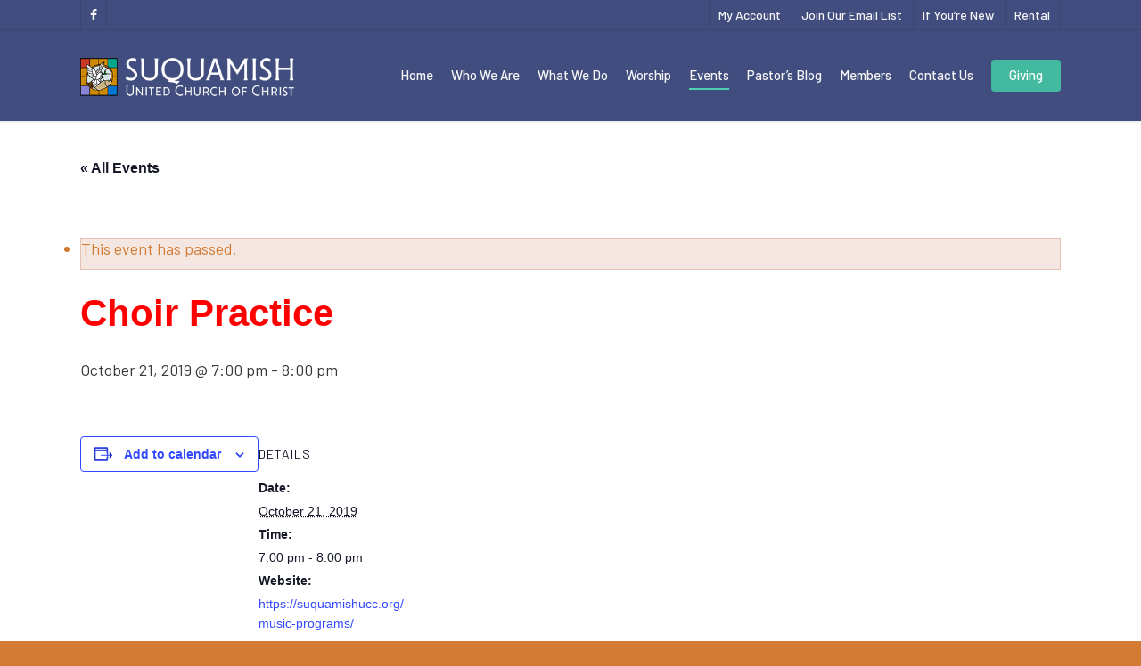

--- FILE ---
content_type: text/html; charset=utf-8
request_url: https://www.google.com/recaptcha/api2/anchor?ar=1&k=6LdSwa4UAAAAADLxdXoECsMXW5rry4Gj9E7-Gzdc&co=aHR0cHM6Ly9zdXF1YW1pc2h1Y2Mub3JnOjQ0Mw..&hl=en&v=N67nZn4AqZkNcbeMu4prBgzg&size=invisible&anchor-ms=20000&execute-ms=30000&cb=ttmzs6hiz64l
body_size: 48655
content:
<!DOCTYPE HTML><html dir="ltr" lang="en"><head><meta http-equiv="Content-Type" content="text/html; charset=UTF-8">
<meta http-equiv="X-UA-Compatible" content="IE=edge">
<title>reCAPTCHA</title>
<style type="text/css">
/* cyrillic-ext */
@font-face {
  font-family: 'Roboto';
  font-style: normal;
  font-weight: 400;
  font-stretch: 100%;
  src: url(//fonts.gstatic.com/s/roboto/v48/KFO7CnqEu92Fr1ME7kSn66aGLdTylUAMa3GUBHMdazTgWw.woff2) format('woff2');
  unicode-range: U+0460-052F, U+1C80-1C8A, U+20B4, U+2DE0-2DFF, U+A640-A69F, U+FE2E-FE2F;
}
/* cyrillic */
@font-face {
  font-family: 'Roboto';
  font-style: normal;
  font-weight: 400;
  font-stretch: 100%;
  src: url(//fonts.gstatic.com/s/roboto/v48/KFO7CnqEu92Fr1ME7kSn66aGLdTylUAMa3iUBHMdazTgWw.woff2) format('woff2');
  unicode-range: U+0301, U+0400-045F, U+0490-0491, U+04B0-04B1, U+2116;
}
/* greek-ext */
@font-face {
  font-family: 'Roboto';
  font-style: normal;
  font-weight: 400;
  font-stretch: 100%;
  src: url(//fonts.gstatic.com/s/roboto/v48/KFO7CnqEu92Fr1ME7kSn66aGLdTylUAMa3CUBHMdazTgWw.woff2) format('woff2');
  unicode-range: U+1F00-1FFF;
}
/* greek */
@font-face {
  font-family: 'Roboto';
  font-style: normal;
  font-weight: 400;
  font-stretch: 100%;
  src: url(//fonts.gstatic.com/s/roboto/v48/KFO7CnqEu92Fr1ME7kSn66aGLdTylUAMa3-UBHMdazTgWw.woff2) format('woff2');
  unicode-range: U+0370-0377, U+037A-037F, U+0384-038A, U+038C, U+038E-03A1, U+03A3-03FF;
}
/* math */
@font-face {
  font-family: 'Roboto';
  font-style: normal;
  font-weight: 400;
  font-stretch: 100%;
  src: url(//fonts.gstatic.com/s/roboto/v48/KFO7CnqEu92Fr1ME7kSn66aGLdTylUAMawCUBHMdazTgWw.woff2) format('woff2');
  unicode-range: U+0302-0303, U+0305, U+0307-0308, U+0310, U+0312, U+0315, U+031A, U+0326-0327, U+032C, U+032F-0330, U+0332-0333, U+0338, U+033A, U+0346, U+034D, U+0391-03A1, U+03A3-03A9, U+03B1-03C9, U+03D1, U+03D5-03D6, U+03F0-03F1, U+03F4-03F5, U+2016-2017, U+2034-2038, U+203C, U+2040, U+2043, U+2047, U+2050, U+2057, U+205F, U+2070-2071, U+2074-208E, U+2090-209C, U+20D0-20DC, U+20E1, U+20E5-20EF, U+2100-2112, U+2114-2115, U+2117-2121, U+2123-214F, U+2190, U+2192, U+2194-21AE, U+21B0-21E5, U+21F1-21F2, U+21F4-2211, U+2213-2214, U+2216-22FF, U+2308-230B, U+2310, U+2319, U+231C-2321, U+2336-237A, U+237C, U+2395, U+239B-23B7, U+23D0, U+23DC-23E1, U+2474-2475, U+25AF, U+25B3, U+25B7, U+25BD, U+25C1, U+25CA, U+25CC, U+25FB, U+266D-266F, U+27C0-27FF, U+2900-2AFF, U+2B0E-2B11, U+2B30-2B4C, U+2BFE, U+3030, U+FF5B, U+FF5D, U+1D400-1D7FF, U+1EE00-1EEFF;
}
/* symbols */
@font-face {
  font-family: 'Roboto';
  font-style: normal;
  font-weight: 400;
  font-stretch: 100%;
  src: url(//fonts.gstatic.com/s/roboto/v48/KFO7CnqEu92Fr1ME7kSn66aGLdTylUAMaxKUBHMdazTgWw.woff2) format('woff2');
  unicode-range: U+0001-000C, U+000E-001F, U+007F-009F, U+20DD-20E0, U+20E2-20E4, U+2150-218F, U+2190, U+2192, U+2194-2199, U+21AF, U+21E6-21F0, U+21F3, U+2218-2219, U+2299, U+22C4-22C6, U+2300-243F, U+2440-244A, U+2460-24FF, U+25A0-27BF, U+2800-28FF, U+2921-2922, U+2981, U+29BF, U+29EB, U+2B00-2BFF, U+4DC0-4DFF, U+FFF9-FFFB, U+10140-1018E, U+10190-1019C, U+101A0, U+101D0-101FD, U+102E0-102FB, U+10E60-10E7E, U+1D2C0-1D2D3, U+1D2E0-1D37F, U+1F000-1F0FF, U+1F100-1F1AD, U+1F1E6-1F1FF, U+1F30D-1F30F, U+1F315, U+1F31C, U+1F31E, U+1F320-1F32C, U+1F336, U+1F378, U+1F37D, U+1F382, U+1F393-1F39F, U+1F3A7-1F3A8, U+1F3AC-1F3AF, U+1F3C2, U+1F3C4-1F3C6, U+1F3CA-1F3CE, U+1F3D4-1F3E0, U+1F3ED, U+1F3F1-1F3F3, U+1F3F5-1F3F7, U+1F408, U+1F415, U+1F41F, U+1F426, U+1F43F, U+1F441-1F442, U+1F444, U+1F446-1F449, U+1F44C-1F44E, U+1F453, U+1F46A, U+1F47D, U+1F4A3, U+1F4B0, U+1F4B3, U+1F4B9, U+1F4BB, U+1F4BF, U+1F4C8-1F4CB, U+1F4D6, U+1F4DA, U+1F4DF, U+1F4E3-1F4E6, U+1F4EA-1F4ED, U+1F4F7, U+1F4F9-1F4FB, U+1F4FD-1F4FE, U+1F503, U+1F507-1F50B, U+1F50D, U+1F512-1F513, U+1F53E-1F54A, U+1F54F-1F5FA, U+1F610, U+1F650-1F67F, U+1F687, U+1F68D, U+1F691, U+1F694, U+1F698, U+1F6AD, U+1F6B2, U+1F6B9-1F6BA, U+1F6BC, U+1F6C6-1F6CF, U+1F6D3-1F6D7, U+1F6E0-1F6EA, U+1F6F0-1F6F3, U+1F6F7-1F6FC, U+1F700-1F7FF, U+1F800-1F80B, U+1F810-1F847, U+1F850-1F859, U+1F860-1F887, U+1F890-1F8AD, U+1F8B0-1F8BB, U+1F8C0-1F8C1, U+1F900-1F90B, U+1F93B, U+1F946, U+1F984, U+1F996, U+1F9E9, U+1FA00-1FA6F, U+1FA70-1FA7C, U+1FA80-1FA89, U+1FA8F-1FAC6, U+1FACE-1FADC, U+1FADF-1FAE9, U+1FAF0-1FAF8, U+1FB00-1FBFF;
}
/* vietnamese */
@font-face {
  font-family: 'Roboto';
  font-style: normal;
  font-weight: 400;
  font-stretch: 100%;
  src: url(//fonts.gstatic.com/s/roboto/v48/KFO7CnqEu92Fr1ME7kSn66aGLdTylUAMa3OUBHMdazTgWw.woff2) format('woff2');
  unicode-range: U+0102-0103, U+0110-0111, U+0128-0129, U+0168-0169, U+01A0-01A1, U+01AF-01B0, U+0300-0301, U+0303-0304, U+0308-0309, U+0323, U+0329, U+1EA0-1EF9, U+20AB;
}
/* latin-ext */
@font-face {
  font-family: 'Roboto';
  font-style: normal;
  font-weight: 400;
  font-stretch: 100%;
  src: url(//fonts.gstatic.com/s/roboto/v48/KFO7CnqEu92Fr1ME7kSn66aGLdTylUAMa3KUBHMdazTgWw.woff2) format('woff2');
  unicode-range: U+0100-02BA, U+02BD-02C5, U+02C7-02CC, U+02CE-02D7, U+02DD-02FF, U+0304, U+0308, U+0329, U+1D00-1DBF, U+1E00-1E9F, U+1EF2-1EFF, U+2020, U+20A0-20AB, U+20AD-20C0, U+2113, U+2C60-2C7F, U+A720-A7FF;
}
/* latin */
@font-face {
  font-family: 'Roboto';
  font-style: normal;
  font-weight: 400;
  font-stretch: 100%;
  src: url(//fonts.gstatic.com/s/roboto/v48/KFO7CnqEu92Fr1ME7kSn66aGLdTylUAMa3yUBHMdazQ.woff2) format('woff2');
  unicode-range: U+0000-00FF, U+0131, U+0152-0153, U+02BB-02BC, U+02C6, U+02DA, U+02DC, U+0304, U+0308, U+0329, U+2000-206F, U+20AC, U+2122, U+2191, U+2193, U+2212, U+2215, U+FEFF, U+FFFD;
}
/* cyrillic-ext */
@font-face {
  font-family: 'Roboto';
  font-style: normal;
  font-weight: 500;
  font-stretch: 100%;
  src: url(//fonts.gstatic.com/s/roboto/v48/KFO7CnqEu92Fr1ME7kSn66aGLdTylUAMa3GUBHMdazTgWw.woff2) format('woff2');
  unicode-range: U+0460-052F, U+1C80-1C8A, U+20B4, U+2DE0-2DFF, U+A640-A69F, U+FE2E-FE2F;
}
/* cyrillic */
@font-face {
  font-family: 'Roboto';
  font-style: normal;
  font-weight: 500;
  font-stretch: 100%;
  src: url(//fonts.gstatic.com/s/roboto/v48/KFO7CnqEu92Fr1ME7kSn66aGLdTylUAMa3iUBHMdazTgWw.woff2) format('woff2');
  unicode-range: U+0301, U+0400-045F, U+0490-0491, U+04B0-04B1, U+2116;
}
/* greek-ext */
@font-face {
  font-family: 'Roboto';
  font-style: normal;
  font-weight: 500;
  font-stretch: 100%;
  src: url(//fonts.gstatic.com/s/roboto/v48/KFO7CnqEu92Fr1ME7kSn66aGLdTylUAMa3CUBHMdazTgWw.woff2) format('woff2');
  unicode-range: U+1F00-1FFF;
}
/* greek */
@font-face {
  font-family: 'Roboto';
  font-style: normal;
  font-weight: 500;
  font-stretch: 100%;
  src: url(//fonts.gstatic.com/s/roboto/v48/KFO7CnqEu92Fr1ME7kSn66aGLdTylUAMa3-UBHMdazTgWw.woff2) format('woff2');
  unicode-range: U+0370-0377, U+037A-037F, U+0384-038A, U+038C, U+038E-03A1, U+03A3-03FF;
}
/* math */
@font-face {
  font-family: 'Roboto';
  font-style: normal;
  font-weight: 500;
  font-stretch: 100%;
  src: url(//fonts.gstatic.com/s/roboto/v48/KFO7CnqEu92Fr1ME7kSn66aGLdTylUAMawCUBHMdazTgWw.woff2) format('woff2');
  unicode-range: U+0302-0303, U+0305, U+0307-0308, U+0310, U+0312, U+0315, U+031A, U+0326-0327, U+032C, U+032F-0330, U+0332-0333, U+0338, U+033A, U+0346, U+034D, U+0391-03A1, U+03A3-03A9, U+03B1-03C9, U+03D1, U+03D5-03D6, U+03F0-03F1, U+03F4-03F5, U+2016-2017, U+2034-2038, U+203C, U+2040, U+2043, U+2047, U+2050, U+2057, U+205F, U+2070-2071, U+2074-208E, U+2090-209C, U+20D0-20DC, U+20E1, U+20E5-20EF, U+2100-2112, U+2114-2115, U+2117-2121, U+2123-214F, U+2190, U+2192, U+2194-21AE, U+21B0-21E5, U+21F1-21F2, U+21F4-2211, U+2213-2214, U+2216-22FF, U+2308-230B, U+2310, U+2319, U+231C-2321, U+2336-237A, U+237C, U+2395, U+239B-23B7, U+23D0, U+23DC-23E1, U+2474-2475, U+25AF, U+25B3, U+25B7, U+25BD, U+25C1, U+25CA, U+25CC, U+25FB, U+266D-266F, U+27C0-27FF, U+2900-2AFF, U+2B0E-2B11, U+2B30-2B4C, U+2BFE, U+3030, U+FF5B, U+FF5D, U+1D400-1D7FF, U+1EE00-1EEFF;
}
/* symbols */
@font-face {
  font-family: 'Roboto';
  font-style: normal;
  font-weight: 500;
  font-stretch: 100%;
  src: url(//fonts.gstatic.com/s/roboto/v48/KFO7CnqEu92Fr1ME7kSn66aGLdTylUAMaxKUBHMdazTgWw.woff2) format('woff2');
  unicode-range: U+0001-000C, U+000E-001F, U+007F-009F, U+20DD-20E0, U+20E2-20E4, U+2150-218F, U+2190, U+2192, U+2194-2199, U+21AF, U+21E6-21F0, U+21F3, U+2218-2219, U+2299, U+22C4-22C6, U+2300-243F, U+2440-244A, U+2460-24FF, U+25A0-27BF, U+2800-28FF, U+2921-2922, U+2981, U+29BF, U+29EB, U+2B00-2BFF, U+4DC0-4DFF, U+FFF9-FFFB, U+10140-1018E, U+10190-1019C, U+101A0, U+101D0-101FD, U+102E0-102FB, U+10E60-10E7E, U+1D2C0-1D2D3, U+1D2E0-1D37F, U+1F000-1F0FF, U+1F100-1F1AD, U+1F1E6-1F1FF, U+1F30D-1F30F, U+1F315, U+1F31C, U+1F31E, U+1F320-1F32C, U+1F336, U+1F378, U+1F37D, U+1F382, U+1F393-1F39F, U+1F3A7-1F3A8, U+1F3AC-1F3AF, U+1F3C2, U+1F3C4-1F3C6, U+1F3CA-1F3CE, U+1F3D4-1F3E0, U+1F3ED, U+1F3F1-1F3F3, U+1F3F5-1F3F7, U+1F408, U+1F415, U+1F41F, U+1F426, U+1F43F, U+1F441-1F442, U+1F444, U+1F446-1F449, U+1F44C-1F44E, U+1F453, U+1F46A, U+1F47D, U+1F4A3, U+1F4B0, U+1F4B3, U+1F4B9, U+1F4BB, U+1F4BF, U+1F4C8-1F4CB, U+1F4D6, U+1F4DA, U+1F4DF, U+1F4E3-1F4E6, U+1F4EA-1F4ED, U+1F4F7, U+1F4F9-1F4FB, U+1F4FD-1F4FE, U+1F503, U+1F507-1F50B, U+1F50D, U+1F512-1F513, U+1F53E-1F54A, U+1F54F-1F5FA, U+1F610, U+1F650-1F67F, U+1F687, U+1F68D, U+1F691, U+1F694, U+1F698, U+1F6AD, U+1F6B2, U+1F6B9-1F6BA, U+1F6BC, U+1F6C6-1F6CF, U+1F6D3-1F6D7, U+1F6E0-1F6EA, U+1F6F0-1F6F3, U+1F6F7-1F6FC, U+1F700-1F7FF, U+1F800-1F80B, U+1F810-1F847, U+1F850-1F859, U+1F860-1F887, U+1F890-1F8AD, U+1F8B0-1F8BB, U+1F8C0-1F8C1, U+1F900-1F90B, U+1F93B, U+1F946, U+1F984, U+1F996, U+1F9E9, U+1FA00-1FA6F, U+1FA70-1FA7C, U+1FA80-1FA89, U+1FA8F-1FAC6, U+1FACE-1FADC, U+1FADF-1FAE9, U+1FAF0-1FAF8, U+1FB00-1FBFF;
}
/* vietnamese */
@font-face {
  font-family: 'Roboto';
  font-style: normal;
  font-weight: 500;
  font-stretch: 100%;
  src: url(//fonts.gstatic.com/s/roboto/v48/KFO7CnqEu92Fr1ME7kSn66aGLdTylUAMa3OUBHMdazTgWw.woff2) format('woff2');
  unicode-range: U+0102-0103, U+0110-0111, U+0128-0129, U+0168-0169, U+01A0-01A1, U+01AF-01B0, U+0300-0301, U+0303-0304, U+0308-0309, U+0323, U+0329, U+1EA0-1EF9, U+20AB;
}
/* latin-ext */
@font-face {
  font-family: 'Roboto';
  font-style: normal;
  font-weight: 500;
  font-stretch: 100%;
  src: url(//fonts.gstatic.com/s/roboto/v48/KFO7CnqEu92Fr1ME7kSn66aGLdTylUAMa3KUBHMdazTgWw.woff2) format('woff2');
  unicode-range: U+0100-02BA, U+02BD-02C5, U+02C7-02CC, U+02CE-02D7, U+02DD-02FF, U+0304, U+0308, U+0329, U+1D00-1DBF, U+1E00-1E9F, U+1EF2-1EFF, U+2020, U+20A0-20AB, U+20AD-20C0, U+2113, U+2C60-2C7F, U+A720-A7FF;
}
/* latin */
@font-face {
  font-family: 'Roboto';
  font-style: normal;
  font-weight: 500;
  font-stretch: 100%;
  src: url(//fonts.gstatic.com/s/roboto/v48/KFO7CnqEu92Fr1ME7kSn66aGLdTylUAMa3yUBHMdazQ.woff2) format('woff2');
  unicode-range: U+0000-00FF, U+0131, U+0152-0153, U+02BB-02BC, U+02C6, U+02DA, U+02DC, U+0304, U+0308, U+0329, U+2000-206F, U+20AC, U+2122, U+2191, U+2193, U+2212, U+2215, U+FEFF, U+FFFD;
}
/* cyrillic-ext */
@font-face {
  font-family: 'Roboto';
  font-style: normal;
  font-weight: 900;
  font-stretch: 100%;
  src: url(//fonts.gstatic.com/s/roboto/v48/KFO7CnqEu92Fr1ME7kSn66aGLdTylUAMa3GUBHMdazTgWw.woff2) format('woff2');
  unicode-range: U+0460-052F, U+1C80-1C8A, U+20B4, U+2DE0-2DFF, U+A640-A69F, U+FE2E-FE2F;
}
/* cyrillic */
@font-face {
  font-family: 'Roboto';
  font-style: normal;
  font-weight: 900;
  font-stretch: 100%;
  src: url(//fonts.gstatic.com/s/roboto/v48/KFO7CnqEu92Fr1ME7kSn66aGLdTylUAMa3iUBHMdazTgWw.woff2) format('woff2');
  unicode-range: U+0301, U+0400-045F, U+0490-0491, U+04B0-04B1, U+2116;
}
/* greek-ext */
@font-face {
  font-family: 'Roboto';
  font-style: normal;
  font-weight: 900;
  font-stretch: 100%;
  src: url(//fonts.gstatic.com/s/roboto/v48/KFO7CnqEu92Fr1ME7kSn66aGLdTylUAMa3CUBHMdazTgWw.woff2) format('woff2');
  unicode-range: U+1F00-1FFF;
}
/* greek */
@font-face {
  font-family: 'Roboto';
  font-style: normal;
  font-weight: 900;
  font-stretch: 100%;
  src: url(//fonts.gstatic.com/s/roboto/v48/KFO7CnqEu92Fr1ME7kSn66aGLdTylUAMa3-UBHMdazTgWw.woff2) format('woff2');
  unicode-range: U+0370-0377, U+037A-037F, U+0384-038A, U+038C, U+038E-03A1, U+03A3-03FF;
}
/* math */
@font-face {
  font-family: 'Roboto';
  font-style: normal;
  font-weight: 900;
  font-stretch: 100%;
  src: url(//fonts.gstatic.com/s/roboto/v48/KFO7CnqEu92Fr1ME7kSn66aGLdTylUAMawCUBHMdazTgWw.woff2) format('woff2');
  unicode-range: U+0302-0303, U+0305, U+0307-0308, U+0310, U+0312, U+0315, U+031A, U+0326-0327, U+032C, U+032F-0330, U+0332-0333, U+0338, U+033A, U+0346, U+034D, U+0391-03A1, U+03A3-03A9, U+03B1-03C9, U+03D1, U+03D5-03D6, U+03F0-03F1, U+03F4-03F5, U+2016-2017, U+2034-2038, U+203C, U+2040, U+2043, U+2047, U+2050, U+2057, U+205F, U+2070-2071, U+2074-208E, U+2090-209C, U+20D0-20DC, U+20E1, U+20E5-20EF, U+2100-2112, U+2114-2115, U+2117-2121, U+2123-214F, U+2190, U+2192, U+2194-21AE, U+21B0-21E5, U+21F1-21F2, U+21F4-2211, U+2213-2214, U+2216-22FF, U+2308-230B, U+2310, U+2319, U+231C-2321, U+2336-237A, U+237C, U+2395, U+239B-23B7, U+23D0, U+23DC-23E1, U+2474-2475, U+25AF, U+25B3, U+25B7, U+25BD, U+25C1, U+25CA, U+25CC, U+25FB, U+266D-266F, U+27C0-27FF, U+2900-2AFF, U+2B0E-2B11, U+2B30-2B4C, U+2BFE, U+3030, U+FF5B, U+FF5D, U+1D400-1D7FF, U+1EE00-1EEFF;
}
/* symbols */
@font-face {
  font-family: 'Roboto';
  font-style: normal;
  font-weight: 900;
  font-stretch: 100%;
  src: url(//fonts.gstatic.com/s/roboto/v48/KFO7CnqEu92Fr1ME7kSn66aGLdTylUAMaxKUBHMdazTgWw.woff2) format('woff2');
  unicode-range: U+0001-000C, U+000E-001F, U+007F-009F, U+20DD-20E0, U+20E2-20E4, U+2150-218F, U+2190, U+2192, U+2194-2199, U+21AF, U+21E6-21F0, U+21F3, U+2218-2219, U+2299, U+22C4-22C6, U+2300-243F, U+2440-244A, U+2460-24FF, U+25A0-27BF, U+2800-28FF, U+2921-2922, U+2981, U+29BF, U+29EB, U+2B00-2BFF, U+4DC0-4DFF, U+FFF9-FFFB, U+10140-1018E, U+10190-1019C, U+101A0, U+101D0-101FD, U+102E0-102FB, U+10E60-10E7E, U+1D2C0-1D2D3, U+1D2E0-1D37F, U+1F000-1F0FF, U+1F100-1F1AD, U+1F1E6-1F1FF, U+1F30D-1F30F, U+1F315, U+1F31C, U+1F31E, U+1F320-1F32C, U+1F336, U+1F378, U+1F37D, U+1F382, U+1F393-1F39F, U+1F3A7-1F3A8, U+1F3AC-1F3AF, U+1F3C2, U+1F3C4-1F3C6, U+1F3CA-1F3CE, U+1F3D4-1F3E0, U+1F3ED, U+1F3F1-1F3F3, U+1F3F5-1F3F7, U+1F408, U+1F415, U+1F41F, U+1F426, U+1F43F, U+1F441-1F442, U+1F444, U+1F446-1F449, U+1F44C-1F44E, U+1F453, U+1F46A, U+1F47D, U+1F4A3, U+1F4B0, U+1F4B3, U+1F4B9, U+1F4BB, U+1F4BF, U+1F4C8-1F4CB, U+1F4D6, U+1F4DA, U+1F4DF, U+1F4E3-1F4E6, U+1F4EA-1F4ED, U+1F4F7, U+1F4F9-1F4FB, U+1F4FD-1F4FE, U+1F503, U+1F507-1F50B, U+1F50D, U+1F512-1F513, U+1F53E-1F54A, U+1F54F-1F5FA, U+1F610, U+1F650-1F67F, U+1F687, U+1F68D, U+1F691, U+1F694, U+1F698, U+1F6AD, U+1F6B2, U+1F6B9-1F6BA, U+1F6BC, U+1F6C6-1F6CF, U+1F6D3-1F6D7, U+1F6E0-1F6EA, U+1F6F0-1F6F3, U+1F6F7-1F6FC, U+1F700-1F7FF, U+1F800-1F80B, U+1F810-1F847, U+1F850-1F859, U+1F860-1F887, U+1F890-1F8AD, U+1F8B0-1F8BB, U+1F8C0-1F8C1, U+1F900-1F90B, U+1F93B, U+1F946, U+1F984, U+1F996, U+1F9E9, U+1FA00-1FA6F, U+1FA70-1FA7C, U+1FA80-1FA89, U+1FA8F-1FAC6, U+1FACE-1FADC, U+1FADF-1FAE9, U+1FAF0-1FAF8, U+1FB00-1FBFF;
}
/* vietnamese */
@font-face {
  font-family: 'Roboto';
  font-style: normal;
  font-weight: 900;
  font-stretch: 100%;
  src: url(//fonts.gstatic.com/s/roboto/v48/KFO7CnqEu92Fr1ME7kSn66aGLdTylUAMa3OUBHMdazTgWw.woff2) format('woff2');
  unicode-range: U+0102-0103, U+0110-0111, U+0128-0129, U+0168-0169, U+01A0-01A1, U+01AF-01B0, U+0300-0301, U+0303-0304, U+0308-0309, U+0323, U+0329, U+1EA0-1EF9, U+20AB;
}
/* latin-ext */
@font-face {
  font-family: 'Roboto';
  font-style: normal;
  font-weight: 900;
  font-stretch: 100%;
  src: url(//fonts.gstatic.com/s/roboto/v48/KFO7CnqEu92Fr1ME7kSn66aGLdTylUAMa3KUBHMdazTgWw.woff2) format('woff2');
  unicode-range: U+0100-02BA, U+02BD-02C5, U+02C7-02CC, U+02CE-02D7, U+02DD-02FF, U+0304, U+0308, U+0329, U+1D00-1DBF, U+1E00-1E9F, U+1EF2-1EFF, U+2020, U+20A0-20AB, U+20AD-20C0, U+2113, U+2C60-2C7F, U+A720-A7FF;
}
/* latin */
@font-face {
  font-family: 'Roboto';
  font-style: normal;
  font-weight: 900;
  font-stretch: 100%;
  src: url(//fonts.gstatic.com/s/roboto/v48/KFO7CnqEu92Fr1ME7kSn66aGLdTylUAMa3yUBHMdazQ.woff2) format('woff2');
  unicode-range: U+0000-00FF, U+0131, U+0152-0153, U+02BB-02BC, U+02C6, U+02DA, U+02DC, U+0304, U+0308, U+0329, U+2000-206F, U+20AC, U+2122, U+2191, U+2193, U+2212, U+2215, U+FEFF, U+FFFD;
}

</style>
<link rel="stylesheet" type="text/css" href="https://www.gstatic.com/recaptcha/releases/N67nZn4AqZkNcbeMu4prBgzg/styles__ltr.css">
<script nonce="raQqcTipI4hFyJuYzuunrA" type="text/javascript">window['__recaptcha_api'] = 'https://www.google.com/recaptcha/api2/';</script>
<script type="text/javascript" src="https://www.gstatic.com/recaptcha/releases/N67nZn4AqZkNcbeMu4prBgzg/recaptcha__en.js" nonce="raQqcTipI4hFyJuYzuunrA">
      
    </script></head>
<body><div id="rc-anchor-alert" class="rc-anchor-alert"></div>
<input type="hidden" id="recaptcha-token" value="[base64]">
<script type="text/javascript" nonce="raQqcTipI4hFyJuYzuunrA">
      recaptcha.anchor.Main.init("[\x22ainput\x22,[\x22bgdata\x22,\x22\x22,\[base64]/[base64]/MjU1Ong/[base64]/[base64]/[base64]/[base64]/[base64]/[base64]/[base64]/[base64]/[base64]/[base64]/[base64]/[base64]/[base64]/[base64]/[base64]\\u003d\x22,\[base64]\\u003d\\u003d\x22,\x22w7VaAsO/eWLCvFd6w4wiHGNiMUzChsKcwoYeUMO7w77Dq8OZw6BFVx5xKsOsw4tWw4FVAi4aT0rCicKYFHvDqsO6w5QNMijDgMKIwpfCvGPDoT3Dl8KIe3nDsg0vNFbDosOzwr3ClcKhaMObD09NwpE4w6/Cg8OSw7PDsSUPZXFfAQ1Fw7JjwpI/w7IgRMKEwrddwqYmwq/CosODEsKXOi9vZATDjsO9w6kFEMKDwpsuXsK6wp5NGcOVLcOPb8O5O8K8wrrDjx3DtMKNVG1gf8ODw458wr/Cv31eX8KFwrU+JxPCuB45MCQEWT7DsMKsw7zChkfCvMKFw408w68cwq4bLcOPwr8aw4MHw6nDs0RGK8KNw58Ew5kcwqbCskEMJ2bCu8OIfTMbw5/ChMOIwovCtEvDtcKQFkodMEcWwrgswq3DpA/Cn1VIwqxiW0jCmcKcZMO4Y8KqwoXDg8KJwo7CkynDhG4tw7nDmsKZwp9zecK7OljCt8O2a3TDpT9zw45KwrIKLRPCtVN8w7rCvsKQwqErw7Edwo/CsUtfR8KKwpAawpVAwqQ0djLChGDDnjlOw4rCrMKyw6rCqVUSwpFaNBvDhR3DocKUcsO/wqfDgjzCgMOqwo0jwocrwophLEDCvlsROMOLwpUJWFHDtsK1wptiw70eOMKzesKALRdBwpROw7lBw68zw4tSw6wFwrTDvsKzKcO2UMOkwpx9SsKDScKlwrpawp/Cg8Oew6LDv37DvMKdYxYRQ8Kkwo/[base64]/[base64]/V8KHZXgAwp8Fw4/DocO/I8OHwqQowoAgf8KXwoQsay9MZcKpLsKSw4HDhcOKEcOzXn/Dol9XIwlcdFNxwpjCgcOcScKJE8OMw7TDkTPCqCjCmCp0wqZ8w63DrlATCSpUZsOMYkpLw7zCtHHCicK3w49ewpvCr8KIw4/CkMKBw64nwqDCnE9kw7HCtcKSwr/ClcOcw5/DmQBUwp5uw4LDocOKwpLDsVLCtsOew5NvLA42NGHDjFBjcgnDhkLDkxIfdcKTwq7DilrCuWlyFsKkw7JmIsKmGiLCnMKKwpVDNcOlNx7DtMO1wpfDqcO6wrfCuhHCqF0oehcyw4XCqsOiGsK1RmZmAMOJw4BFw5rCnsO/wovDkMKXwonDrMKvJHHCuXQ5wq9Ew7bDkcKtYRjCsTMcwrYIw6/Dj8Oqw7/Cr3o7wqnCoRsfwpApTQXClcKlw4vCo8O/IgBhe0RWwrbCqcOGI17DlkRIw47CgDNbwo3Cq8KiOmLCsUDCnyLCuX3CtMO1esOTwpgcFcO4ScO1w4FLdMKcwp45P8O/[base64]/Dg13DkMKiQMKLPVEdwpHCosKDwrVzNmN9w63DrgzCq8KnU8KpwrwTYh7DumHCrEhSw51/Diw8wrlxw63CoMOHP2XDrlHCjcO/OR/Cnj3CvsORwqNyw5LDkcOqEHPDiUQ0MXjDh8OMwpHDmsO5wpN1V8OiSMKzwo9KER4KU8Oxwpoaw7xZO3oaLxAvUcOTw786USMiWlLCpsOOH8OOwqDDvHjDisK+bDvCtT3Crnx1YcOHw5khw4zCp8KGwqJ/w4hBw4obMV4TBkkqCnfCnsK2TMKRcBAUJMOSwpgVRMOYwqxkRMKuDw5ZwqNwJ8O/w5XCqsOJSjlpwrROw4nCuznCgsKCw6hiNxbCqMKdw4fCjxVGDsK/worDlnTDpcKOw7Mkw6ZuFn3CjsKAw7jDilXCmcKZeMO7HCVkwoDCkhMkQDUYwqB6w57CpcOFwq/[base64]/CgsOCPijCuMObwppewp7DssOlT8Ouw6bDjMOwwqLCpsKcwoPCvcOjasKPw6jCpUQ7JRTCq8Okw5HDvMONViMVOMO4cBkcwpcWw4jDrsOVwpXClV3CjnYtw7coD8K6IsOCZsKpwrU5w6bDoWkQw51iw6/[base64]/OEAvw4TCtcOPaMOzw4nDi8OlRsKqwrfCnCkwecOyw6Uqw7ZrcEzCik/DjcK2w5nCvcKWw63CoHZOwpnCoD17w4piWkM4M8KaKsKEZ8OZwq/CjMO2wozCl8KSKXgew4toCMOpwqLCnXYiTsOeCsOtecKiw4vCi8Okw6rDqUI1VMOsKsKKXXsiwrTCp8OkDcKBesKtTWkDwqrClg80DiQawprCsgzDrsKCw7TDu0nDpcO/Nx3DvcKpCsKTw7LCr3xeHMK7B8OYJcKkGMK7w5DCpn3CgMKJREMGwpxHJcKVSGojPcOuD8Ojw4/CusKzw6nCjsK6EcKnXRBHw5vCjMKLw69twr/DvUrCrsOFwoTCj33CjxTCrng6w7rDoW1WwoTCjSjChTVuwrHDhjTDmsOeVgLChcK9wpouRsOoGT0uMsKSwrM/w6nDmMOuw53CrSkpScOWw67DpMKswqR4wpove8K7bG7DvmLDisOWwqzChcKmwpF6wrvDumrCpSfCiMKTw6dmRU9/dVnCkX/[base64]/DpMOLAighwrcFwpEtwopAwqjCsVktw6LDrCfCrcOZI1vCligqwozCqmh8Il7DvGZzZsO1NQXCjiJ2w43DtMKZw4UubwbDjFsdEMO9JcOfwpfChRPCthrDi8K7bMKYw5LCl8OPw7hnFy/DsMK8SMKRwrVeNsOtw44gwqjCr8OdI8Kbw6VNwqwLfcO7KX3CocOow5JVw5LCmsOvwqnDlsO2HRPDisKiFy7CkVDCgmPCjMKpw5Utf8OsV1ZSDAgiG3AwwpnCnT4CwqjDmlvDq8Ogwq9Dw5XCqVJLO0PDiEY5G2/DijENw7gqKxHCg8O/[base64]/DvcOsw5J/XysKw7oaw7jCh8K8XMOPwoJtQcOtw75XDcKbw5xGFg3CmWLCqRrDhcKJWcOzw5bDqR5Aw5EJw6s4wqJCw5BAwod/w6Aaw6/[base64]/DhWjDvmPDnQTChQXCnMKKwosBBMKdcELCqz3ChcOBd8OrfkTDp3zCvnPDnBTCoMOEeihBw6cGw6rDgcKIwrLDiFXCqcO9w5vDlMOVURLCkz/Dj8OtDMK6UMKIdsKiecOdw4LDucOXw5lNXRrCgmHCjcOQRMKfwqXCv8OaQVojAsK4w6deLBAFwp9FBxPChMOuHsKfwp0fXcKKw4oQw7/CiMK6w6DDj8OTwpDCk8KsbljCqQ8qwqzCnQPCqibDn8K8CMKTw65KC8O1w6ptNMORw5JKfXkGw7dlwrTCkcKOw4DDmcO+Sj4BUcOTwqLCkSDCu8KHRMKlwp7DrcO3w5XCiwjDu8Kww4tePcKJBV4JOcOSLF3DtnMTe8OGHcO/wp5kNcO6wqjChjsCP1Uvw48ow5PDvcO7wp/CocKaQR5uYsKNw6c5wqfCr0V5UsOdwpnCq8ORNB13R8Oqw6dYwqPCnsKAH0/ChEfCjMKcwr5pw67Dp8KkXcKdYAbCrcOAPBHDisODwrHCpsOQwoQbw7DDhMK0UcKtU8KZNXnDh8KOKsKwwpE+KSlow4XDs8OyCUg9OMO7w64NwpvCusORHMOcw61xw7QiYFdlw5pTw7BOAh5kw5gAwr7CkcKcwoLCocOvLHvDvH/Dg8OGw5Fiwr9qwpkdw6wyw4hVwrfDu8OeScKsbcK3QGgDw5HDoMKjw6fDucK4wqJ8wp7ClcOxfmYbEsK9fMOlOEgGwpTDpcO3JMOhZwEVw7fCiz3Cu3R+fcKyERlFwpnCq8Kpw4vDrWhzwpcowozDkkDDmgPCv8KTw53CmCV+EcKnw73CiFPDgTouwrwnwrvDucK/Uh9rw6g/woDDisOVw6dUKUTDncOjIcK6MsOXJzk4Fn5NOsONw6kxMiHCs8KTQsKDX8KWwrbDnsOfwq83G8KQDcK8H0BNJcKFZsOHEMKmw4U/[base64]/[base64]/DiDt+wrDDnMKyfMOyw7fDv8OJw4vDp1AGw7vCuzHCugjCpwJgw4Yywq/DkcOBw6vCqMOOQMK+wqfDlcOFwpTCvEcnMUrChcKvdMObwopNe3lsw4JMFhfDq8OGw7bChMKMNkLCvQnDnHHCq8K4wo4HXSzDnMOJw6tXw4XCkBwcPcO+w7YqAEDDn2BQw6zCjsO/AsORUsKDwptEaMOtw7/DsMOiwqZmd8ONw7jDnh9tHMKHwrDDiXHCm8KAZHZAYMKBEcK+w45+JcKIwpsIWHo9wqsywoYlwp3CpgbDvMKpD3QlwpI8w7MBw5sYw4VGHMK2TsO9F8Oxwrd9w6QHw6/[base64]/w4ksayrCpHk+wpbDosO0VMK/w7HDhjXDm1cfw5JSwqhEUMK+wo/[base64]/wrXDoyIpDMKkR8K/asOxw6snZCfDk2Z4AmtzwoHCiMKWw5RgV8KNAjZdci4+PMOoWgpvZMOIeMKrSVsbacKNw7DCmsO4wr3Cn8OSSxXDi8KkwoDDhhEcw6tBwrDDhgHDrFjDhMOmw5fChHMZGU5UwpJJJBjCvUfCulU7emNrCcK8ccKlwofCtFo4MUzCosKqw5/Dpi/DusKdw7HChhtAw45Ee8OGDAJyacOaVsOAw7vCiyPCk34eK0fCt8KTFGV+S3U6w4vCgsOtFsOLw5Ikw5IOEk1WI8KjZMOywrHDpsKlH8OWwrkcwr3CoyPDusO0w47DuVUUw6Q+w5vDqsK2IH8MG8OZL8KhcsOEw4t5w6kfECbDmnwvXsK2w5w6wp7DsnTDuQ/DtgPCjcO2wpLCnsOSTD0Wd8OFw4DDvsOJw6LDuMOPDFPDjU/CgMO7JcKYw48gw6bCm8OCwoFBw45+dy5Uw7zCksOTBcOpw4lHwpDDtWHCkQvClMONw4PDmsKPV8KywrkywrbCi8OawrRsw4LDvjTDuk3DpzYWwrHCpU/[base64]/CmjXCqj0VwqEwwqjDuMOdwqHCvyUbX8Okd8KubSd7XAbDjgvCqsKMwpXDojV0w7LDlsKWPcKCasO7H8KEw6rCpD/[base64]/wpsjNMK3GXHClsK/woHDlRs2IHbDtsOqw7FUPFLDssOBwqcNwqvCucOcRCdLAcKLwo55wpzDpsOSHsKmw4PCucKvw6JOU39Lw43DjArDn8K6w7HCqcKlCcKNwqDCsAgpw7zCh2JDwqrCrU5ywqRHwoHCgSItwr8hw6DCr8OAeBrDtk/CgCPChjoUw6zDuUnDo0fCtUfCu8Kqw4TCokM3SMOEwozDpxpJwqzDnz7CpyHDs8K1ZcKEakDCj8OMwrfDj2PDsUImwp5CwovDgMK7FcOfT8OWdcOiwq1ew7NwwqY5wq1vw7/[base64]/DrsO3w6nCigRqeSgnUMKZw7DCjClQwpRUQwfCpwjDg8Otw7DCvTrCjgfChMKQw6bCgcKaw4nDtDV7YMOcSsKqMwnDkBnDgFjDjcOYah/CnyJPwol9w5DDu8KxIBdwwqE6w7HCkEHCmWbDqi/Cu8OjZy/[base64]/eANtworDgRjDhMOmFcKHwrPCj8OBwp1Ww6vCtU3CucOGw5bCukjDvMKkwocxw5vCjDIdw6RYIiHDosK+wo3CnDAOWcO6WMO4LCcnKWTDksOGw7nCicOuw69wwqXCn8KJayAZwrHCv1LCgsKCwr8hEMK4wo/DgcKFKyTDosKHSi7CoDAnwqvDiAQYwoVgwqkxw44Iw5bDhsKPN8KCw6t0REkgUsOSw6BKwpIMIWZmWjXDn2LCq25pwp3Dmj1zSkA8w5Fyw7fDuMO+J8K+w5bCvsKpK8OrL8OowrNTw6vCpW8Fw516wqRaTcOSw6zCjsK4ZXXCjsKXw5pmMsO/wovCi8KeDMKCw7BlcQHDkkcgworChDrDl8OnDsO6MAJbw5HCnmcfwqNnRcKMbxDDocK3w75+wq/CtcK7CcOYw49AacKUK8O7wqQIw7pAwrrCjcO9wrt6wrTCiMK6wrLDpMKmNsK0wrQsQVd/[base64]/Dm8ONHMOtwq3DiijDhcOOw43DiWoPwoLCn3nDocO4w7dpbcKdK8OIw7HCsGVxCsKFw6cwHcOaw5oTwohhKVF1woTCj8OWwptzSsKSw7rDjTYDZ8O/w64gDcKPwqZJLMKmwoHCqEXCo8OSUMO1IV3CsRwqw7bCvmPDgXsEw5NWZC0xWBRQw6BIQANYw4/DhCt0EcOdTMKTJlwMHDfCsMKEwqlNwoPDj1EdwqPDtQV1FsKeacKwdnLCh2PDpcKSQcKFwrXDusOXAMK5U8KRHjMZw4djwpDCsiJxV8O/wpMxwozDg8KdHzTDl8OVwrR/[base64]/[base64]/Clm7CvwjCtR/DrMOow6/DmMKVe8O2L8Oaw4xVwrkuP0NPQcOkH8OCwpQLJF9iL3MqaMKxEiglezTDtcK1wp0IwpIMJS3DgsO1J8OfFsKAwrnDo8OVT3dKw7LCkFROwrlxVsKjU8Kvwo/DuWLCscOrVcK3wqFeRinDlsOuw51Mw6Iyw5vCmsOobcK2TyVLZ8Ksw6fCosOmwqMcacOfw6LClMKvG1VGcMKpwr8QwqQbRcOOw7gmw40fccOEw50Dwqd9L8OCwrp1w7PDtC/[base64]/DsQPCrDFqEcOkw5QZL1QGD8OZL8K7PG3DnhHCiEUfw6jCsyN4w6XDrF1Sw7nDgkl5TTxtB2PCjcKBCjlcWMKxUzMqwrBQKQwnTVB+F2Q4w7bDq8O5worDrWrDtAVqwpsNw5jCvEbDocOLw71uAS8cL8KZw4vDm1xaw5zCtsOYflDDgsOJPsKnwrQuwqXDqGNEYy4zDW/[base64]/CkcKZw4DDnMOpASFGchrCpcOoMmnCtARMwol7w64CH0nCvMKdw6JuODB+QsK/[base64]/DoF5QCcO8wqnCvcK8wpLDisOjw6fCs8Kdw57CgsK4w5tLw4gzBcOPc8Kfw4FHw7vDrTJWJ0QIIcO7EmcoPsKod3nCtmRFfggcwp/CvMK9w43CisK0NcOxbMK/[base64]/CpcK+O8Kxw7fDv8KhSMKDLQxnw6BqwpJbwqfCiDrCrMKiEDMWw7DDosKkUwVMw6XCosOew7N+wrXDuMOew7PDvXZVdVDCsQ4PwqzDpsOFES/DqsOpSMKyP8OnwrfDhk9EwrfCnBIeEEXDmsOsXEhoRk9wwrJZw6ZUBMK+dcK2UBQHGDrDh8KIYCQqwo8Jw4lLEcOLDkcZwr/Dlg8fw4jCgHp+wpHCpMKWVwN4QU1BIyFfw5/Ct8OewoVuworDu3DDt8KaY8KRE0PDssKvasOPwp/ChwbCjcOtQ8KtSkTClyLCrsOYezDDngfDtcKVEcKRMFV/P0EUBGvClcOQw7c2w7AhJy1UwqTCmMKqw7HCsMKpw7PCs3ITCcKVYhzDvAwaw5nCtcOAEcOmwpPCvVPDicK1wqclL8KnwoPCssOFTSZPScKsw4rDoSUsPx9aw7TCncONw70OQxvCicKdw5/[base64]/wqg2B2fClycrw5/Dk0vCkMKwZnjCiMOhw4dnLcOABsO9eUHCjjs+wpfDowLChcKdw5zDj8OiFF58wpJ1w5cpN8KyKMO/[base64]/DjcKEw5Etw59LX3xHw509CkZsG8Onw6gTw6s3w6xdwo7DgsKUw43DqRzCozDDvMKRcU5yRV7CqcOSwqTDq03DsytheSjDjMKqTMOzw6tBdsKAw6nDjcKlJcKvRsO1wpsEw6JAw5NswqzCsUvCp0kQQcOSw79Swq1KGVgbw585wqfDs8O9w6vChkA5P8Kew4fDqjNnwq/[base64]/CiwE4HmPCmTcVX8KnAMKrSTrDh8OjaMKcwqQbwpjDsTDDhRcHLQVNIH7Dq8OvGxHDpMK8McOLBnljG8Kww7QrYsK3w69gw5PCvBvCi8K9UGDCgj7DrF7Cu8KGw7dpR8KrwoLDs8O8F8O9w5nDicOgwpdYwqnDm8OhPWcOw4DCj3U1Zw7DmcOGO8OmGjYLW8K6CMK/[base64]/DosKyasKMwr/DgGAewrbDnwgMw6nDvg3DrFY4X8Oyw5EZwq5vwoDCocOLw6TDpnY4RX3DicK7PxpUJcKPwrQiETDDicOJwqLCgENNw5ozek8Wwp0Hw5/[base64]/[base64]/Cp2RFDHV9w4NlcBzCrAMfbgbCsRTCokhQBwETKVDCvsOzH8OBdcOuw4TCsyTDnMODEMOCw7tAd8OgZn/CvcKiJ087MMOJIlrDpMOyfxHCocKDw53Ds8OkOcKBOsKnan9/R2rDi8KvZUDDm8OAwrzCpsO2A33DvA8qVsKUH2/DpMOVw4IscsKhwrU8V8KHG8Kyw7DDscK9woHCrsK7w6gMdcKgwoR4M3oawrrDt8KFAAJQVBNCwqM6wpBqV8KJfMK2w7F8fcKawrQQw791wpLCt08Gw6Y5w4gWPSsWwq3CqWl6S8O4w7plw4oNw71MacOEw4/Du8Kuw4I0csOrLX7DoALDhcOkwqzDsHnCp0/DtMKtw6vCnirDvSrDtwXDrcKlwqPClsOGPMKGw5YmMcOOTsK8PMOGe8KKw446w48zw67DlMKWwrBhKcKuw4bCuhUqYcKtw5d+wo9tw7diw7VkUsOdVcO+KcO7chR/aUZkQhPCrR3DkcKFVcOhwqVuMC47D8KEwpbDgDHChHpXIcKOw4vCscOlw4LDm8KDIsOOw6nDjR7Dp8ODwqzDqzVTAsOCw5dOwpgMw75UwrsYw6lXwoMqLWdPIsKUScK8w6dhXsKHwoLCq8KDw4nDqsOkLsKSC0fDl8KUeXECE8OTVAHDh8K0SsOUGDVeCcO5BHg4wp/DpCF7acKtw7gkw4HCncKIw7vCjMK+w5jChRjCh1XDicOtKzcBTwUKwqrCvRfDv0DCr33CjsKyw4cUwpwGw4FQWmptfBjDq3sowq1Tw4FTw5/[base64]/wrnDkichw5HCqcOtRcOSw4Nbw78+wrzChCQsPE/Cv2fCscK2w4TCtmPDr1IQWB45PMK/wqlgwq3Cv8Kswp3Dk3zCiSwIwrs3d8OhwrvDrMKNw5DDtEYEwpRhasK1wqnCk8K/K2Ebwp0EBsOHVMKewqsMSz3DsEA2w6nCucObeGkpU2/[base64]/[base64]/wp1ywrzCnsKGw7New4pfw4Aaw4nCqAwbw6I+wr8vw7UBS8Ora8OLSsOhw4x5N8Kpwqd3f8Obw6c8wqFiwrY+w7TCtsOsO8K7w6zCpDIwwr5pw4MzQRN0w4jDt8KswqLDlAjCmcOfFcKzw6saL8OxwpR8R2LCtsOLwqjChgXCvMKyPsKEwpTDj1/[base64]/asOpw5/CocKeOnXChBPCiRnCs8K0wqRswr09IMOHw7TDn8O5w4kJwrh6K8OrIB1owoUtLFjDosOvVMOCwobCjj0OWDXClzvDrMKcwoXCtcOwwq7DrxkWw57Dj1zCmsOkw68UwovCrxp5X8KAF8KSw5HCocOhczLCnjRcw4rCs8KXwosEw4/CkX/DscKEAi8HHVIYTDVhe8KCw5LDqH9fZsOlwpcdAcKHXVfCrsOew5/[base64]/acOGW8KQQ8KTwrYkwofCgCrCg8KaC1o4SDLDqkTCpQVbwqR4bMOUFH99M8OxwrbCnVFQwro0woDCngBVw6nDuHIZVh/CmsOxwqxrWcO+w67CvsOcwrx3bw7DjWITH2sMOsOhI0NdU0bCisO/ThtcPVxFw7HCo8O2wr/CisOOVlo2CsKgwpx9wpgxwoPDv8O7JlLDlRN0UMOlc2PDkMKoPzDDmMO/GMOqw71UwpTDuBPDvF/DhC/CgEbDgGXDrMKybQcEw5Apw54CNsOFWMKufX4JMi3DmCTDqTHCk2/DplnDmcKvwqJfwqHCu8K4HErDoC7CvsK2GAfCqWnDt8K1w449GMOFIkgfw7/CpWnCkzTDgsKqf8OVwrHDu24ITlHCoAHDvSDCgAwGWRrCu8Oow5w0w7DDssOoZk7CsWZGPDTCk8Kiw4LDqVHDnMKFERHDi8OTAX18w65Mw5bCocKdb1jDsMOYDxUMdcK/J0nDtAXDtcOCPUjCmhQ+IcK/[base64]/[base64]/[base64]/w7I/wpjDlwAuQMOVwr7DgMOxJsO2fVRValo1WgLCt8OnasOZGMKlw70CZsOMGsOzQ8KgTsOUwpHCpA3DgTt5RhnCscKwehjDv8OGw4HCqcOaWirDoMO3XwhaVH/DnnNhworCqcKrT8O8ZMKBwr/Dkx/[base64]/DoA9+w69zbcOqwpDCnT0CAMOHwqo1D8OawrQFw5nClMKASiHDi8KfHknDkS8ZwrEKT8KcEMOWFsKhwqwqw7nCmx14w5UZw4YGw4kJwoJ2VMKhCFRWwqU+wpdaCQrCusOqw7PDnTsNw74VU8O5w5bDhMKyXSppw63CqlvClg/[base64]/CtsK5wqPCk8OKKlE9DTvDhmzDsgsQAcKoIRDDt8KrwqFMLQMEwrHCnsKCQ2TCkkxVw4TChDJ5KcKCKsKWwpN5wowJFAA5wofCuy3CocK6GUwgJBgMCj7CtsOADinDswvCq31sSsO2w53CpcK4Jhs5wrsrwpvDtgV7IB3CgDkDw5wmw6w/K1QnHMKtwrHCmcKRwoxlw7nDqsKLCCzChcOhwohowoTCk2XCvcOGRQHDmcKpw5Vow5Qkw5DCmsK2wok4w6zCkEHCu8Oywq9JawHClsKqPE7DrGJsYl/CmsKpLcK0FcK+w51rB8OAw79xa3NfBwzCtyYOLxd9w5tQD1kBUWcaDG8Tw6Mew4lLwroAwrzCkDU4w7h+w51ZGcKSw4cbUcKJKsO/w5FrwrBCXVoJwohiDsKGw6pBw7XDhFtww6I6fMK8VA9rwqbDtMOuY8OTwo0iDj5YEcKPHQzDoEBew6nDscK4aivDgyDCvsKIIsOvasO6HMO0wpvCq2gVwp0QwpXDqnjCsMObMcORw4/[base64]/Ci2VrJjgmwpfDtsOtw4g2b3IDWiXDoiI7A8K/[base64]/DkAbCrUTDosOxw7HDkcKyH2EQR1sTHg/CvMOMwqbCnsOOwpDCqMOMesKMPw9AO3Ycw4MvXsOvDA3CsMKswocpwpzCgnQew5XDtsKywpTChDzDjsObw6vCq8OVwpBKw41AKsKAwrbDuMKCIsKlHMKwwqzDuMOYF0nDohDDhVjCmMOpw4liQGZrGsOzwpxsc8KFwrbCicKfPx/[base64]/Dm8OOVxE3VgfDjMOLw47DgBHCiMKjfhJrORfDlcOROALCs8OUwpTDiSDDgQk3csKKw7Vuw4TDiycowrDDqQhsa8OKw41xw79pw7NkMcKzYcKEGMONX8K7wr5Awp8+wpEvXsO/[base64]/CtMKiwoMhEQrDtxrCrwjDrMKuM8O2w7E9w4F0AcK1WUdKw6lBektSwqvCpMO6DMKMF1LDqmvCrsOowpPCkCtLwoLDs2/[base64]/DnRHDmsKZGMK2IMO6Iztlw7ACw4rDogYMw6XDnFxJbMOZRTXCh8O+B8KNR3pxB8Ojw68Rw6Idw77DmB/DvTpsw4NzTHvCmMOuw7zCt8KtwpoXRjtEw4lYwpLDu8OZw7ANwpURwrbCmW4cw6ZGw5N+w7ctw75Pw6HChsOvH2jComRxwptZTCgnwq/Ck8OJN8KWLGzDuMKVYMKDwrPDg8OEGcKMw4jCnsOIwp5+w4EzCsKjw4QPw6IaOmlFbWxWJcKWWm/DkcKTVcK7UMKww68pw6lRbSB2PcOzwrLChXw1fcKrwqbCq8OKwpPCmSc2wojDgE5Nw7Enw7xLw7XDvcO9wq8ibMKWE3UVciPCknxyw4FqDmdGw7rCicKDw5rCtGAAw77DmcOQJQbCm8OlwqbDksOmwq7Dq0XDvcKTTcOIIMK+wpnCuMKTwrvCssOyw7/[base64]/ChRFMeWrDjcOpw7/[base64]/[base64]/DhiDCpMKKKkPCkBoEMcKbJ2nDjcOtO23Dp8O1ZcOYNiQaw6vDrMOeXi3CtsOSUF7Dm28mwp1XwopzwpkIwqYBwo05Ry3DoW/[base64]/ChCTDg2nCsgFKwrMCDSUzAVl5w4w/XcKTwpzDiGTCuMOoKFjDnWzChR3Cn3Z4bUAcbws3w7JSF8K6a8OPw5FBXF3ChsO7w57DjTbCmMOTFgVhTRnDl8KWwoYyw4A+wobDhmJSU8KGA8KaT1XCim88wqrDkcOtwrkNwp5YZsOrw6pcw5cGwrUHUcKdw5rDisKCGMOOJWbDmTZFwr/[base64]/G0DDncOfw6DCs8O9w4FlwptpB0/DpVTDtB7CpcOHwozCsVQlK8KiwpDDr1BeAQ/Cjg4PwqtICMKkbAJ0bFHCsltpw6EewrTDrAPChkYEwpEBNWHCkCHChsOCwrMFcFXDtsOBwo7CmsKjw7gDdcOEby/DssOYNSpHw5tJDS9tXcOgMcKKB37DsTUja3bCt3Jpw5V9E1/DtcOeAsOpwrfDtUjCicK0w57CucOvKBg3wp7DhsKuwr94wop4GcOTCcOoc8Oiw6t5wrfCoTfDr8OqEzrDrGnDoMKLPR7DusOHVMO1w57ChcK2wqoIwoNBfVbDl8OSJwUywprCkxbCkl/DnxETOSpNwpfDgFMgA3nDjwzDrMOudC9ew4x6NDQ7WsK9ccOaLnHCs3fDo8Omw4wOw5t4d2Utw4YYw4nCkDjCnlo2DMOMG18+wrpOYMKfI8Onw6jCsD5NwrFvw7rChUbCoWPDqMO/aUbDlyfCtk9mw4wSdhPDocKAwpUTNsOKw4TDlXXClU/CjARTeMOWfMODeMOJHig2DWNowp8Bwo7DoBwuM8Oqwp3DlsO2wpRBXMOhJ8Kpw5FPw5o4C8OawrrDrVXCujHCq8OjNznDs8KlMcKhwoLCq2peMz/DrH/CoMOyw6dEFMOtaMKcwpVnw4BfR1TCqsOgHsKxMCd6w7TDvFxqw4ZjTkzChwhiw4ZPwqw/w7sBTTbCoAbCrsOTw5LCo8OAwqTCjEDCgMOywrhzwoxFw40jJsOhI8OGc8K3RyLCicO/w4PDjwPClsKUwoctw4XCs3DDhMONwqXDs8Oawo/CicOlVsKwJcORZnc5wp8Pw5FvClPCkF3Chm/ChMO4w5sdasOJVmIxwoQiBMOFODIdw4rCqcKjw6DDmsKww6INT8OFwoXDikLDoMOIXsO2FxLCpsKSUxfCtsKOw4lcwo7CiMO3wrkJKBTDgcKIRCdvw43CsylCw5/Dig1YclQnw4tdwrlNZMOmA0bChlDCnMKnwpbCtgpqw7vDgcOSw7/CkMOANMOZam3Cs8K2wpXCncOKw7oUwqDDhw9de0Ffw7fDj8KbOCYUF8Kpw7pqam3CqMOuHGbCiUVVwp0+wolqw75RDS4Ww4PCtcK4ci7DrzIjwqHCoDMqe8K4w4PCq8Kiw6hww4N/csOAL07Cv37DrmwkNsKjwpIAwoLDsSZ4wqxHEsK3w5rChsKuDSjDhFJeworCpHYzwoNxc3HDmArCpcOWw6HCl2jCsSDDqAAnbMKwwrXDicK/wrPCn3w9wrvDpMKPaT/[base64]/DhsKJacKVw7zCm8KewqjCicOYwpNDVFk3bTEDfVQPScOLwonCoS/DjUY/wrlGw4PDmsKxw5wLw7zCv8KHLQAHw6QzRMKnZQ/[base64]/CjRnCjE5ETmQ6w6LCuAIKw59pUMK1woReEcO0MzoHYHB3D8KOwoLDm3w7JsKpw5FlbsKIXMKHwo7Djmgnw5rCsMKYwottw5MHUMOWwpPCnlTCtcKWwo/DtMOmXcKBczrDhhDCoybDisKLwpTCkMO/w5wWwpMxw7fDrn/CusOrwovCil7Du8O8e0M9wroKw4V2C8KkwrgKIcKfw6TDkQjDs0DDjxAJw7Zwwo3DoxfCiMK8ccOYw7TCsMKIw41Ia0HDqlNswoVSwoJ9wqlrw7gvBsKqHwPCgsOSw57CqsKdRnpPwo9SRWhhw4jDpU3CsXgoYsOeClrCuivDg8KMw4/DlggPw5fCvsKHw653esK/wrrCnQnDgVHDoQE9wqTDu1vDnGsRLsOrC8OqwqTDuiTDhj/DjcKcwoMUwoZQAsOnw50WwqswaMKOw7ceKsKlX2RpQMOzJ8OGDF1ww5sKwpjChsOswr45wpHCpS7Djg9maSrCpxTDssKew6lRwqvDkzLCqBwwwr/CkcKfwqrCkTEdwqrDjibCicKbYMKiw7TCh8K1wo/DhGoawqRawo/ChsOaG8KIwpzChBIUCTddSsKXwqN0ZG0Nw5t+LcKxwrLCm8O5RVbDoMO/B8OJbcK8JRYMwrDCo8OtVnfDmsOQcGjCvsOhZ8K2wrR/YCvCm8K5w5fDqsOeQMKSwrsYw5QkDwkSHF1Iw6bChsOrZlxlP8Ocw4vClMOGwqF6w4PDllB1NcKqw7w8cgLDtsKiwqfDuHbDtifDv8Ktw5FqcgVaw5oew5XDs8K2wolawpfDrSs7wojDnMOhClhRwr1Ww6sfw5RxwqEHBsOEw79CQUsXGmzCsWQWPQk/w5TColx8BGLCnRfDqcKPW8OtC3jCumZrKMKWwpvClx0owqvCvAvCuMOTecKeCCMBe8Ksw6k3wqNFN8O9e8K0YC7Dj8OCF0o5wrjClH54acOCw5DCq8Ozw5HDssKIw5RRwpo4wqJJw7tMw6/CrkZEwrBwKB7CucKDKcOIwp8Yw5PCqTshwqVww6bDq3nDvDDCi8KlwrtwO8ODGsK7HwTCiMOKUMO0w5Fuw53CuT99wrBDDk/DjTRQwpgEGDoHXUnCncOuwqXCo8OzQilFwrLCl0kHZsOYMjVEw6BewovDiEDCmQbDhVLCo8ORwrs2w69Nwp3Cq8OhYcO4XD7Ct8O9wqdcw4piw4QIw75hw4F3wocAw6J+DVhgwrp7AVpJVTHCtjkGw5/CicOkw5LClMODEsOCC8Ozw6gSwr5IXVHCpCQ/[base64]/[base64]/f1AUQybDiRzCvi/CigbDj2ZZXcKGPcOCwo/DmgbCvmXDjcKhGTvDiMKufsOewrrDoMOjdsO/OMOwwp8+PEcOw7/DlXnCr8KGw73CkCrCiVzDjX5aw6rDrcOzwr8Uf8K+w7LCvS3Dp8O2HAHDqMOzw6skRhdPD8KiF0h/w5d3csO+wqrCpsKYdcKcw4nDgMKPwobCqhxowpJiwqAGw5vCjsO/RSzCsEDCuMK1TTMJwqJDw5NmLMKcB0QzwpfChcKcw5UbLQMAYsKqQMKQf8KGZWQJw58bw6JZd8O1csO3IsKQIsOWw4wsw7zClcK8w77CoGk+OsO0w5sOw7fClsKywr8kw75MBlV8FcOrwq4Iw7UGCxzDmF/CrMK3Gj7ClsO7w7TCqWPDgi5SIxUEChfCnU3CpsO0Yy5NwqzDh8KwLA8AJcOAIlkRwo5twotcOsOFw73CrxMyw5d+LlzDqS7DkMOHw6cQOcOebMOIwoMdVTPDsMKUwqHDqMKRw6LCvcOrfDzCk8KWGMKpw48FdkVhFgvCl8K3w6XDhsKdwr/DrjVqInJUSwDCuMKUUMK2V8Knw6XDt8OhwqtNRsKCaMKcwpXDj8OLwovCvwkdIsOXSjEZGMKfw4kHecK3VsKYw4PCkcKiSBtZKmjDvMOBe8KBCmsTTV7DuMOdDm15PWEKwqkyw5EaK8Ouwp1gw4fDniB6SH/Cs8Kow5MOw6YdDiYJw6/Dv8KTFsKYRzXCoMOdw4nCvcKww7nDrMKxwqPCrwLDpsKUwocNw7PCh8KbJ27CsgN9d8Kkw5DDlcOywpgfw6ZLDcOzw5B7Q8OLecOqwoLDuCoPwpjDoMObVcKEwqVoB0Ekwpdtw63Cj8OmwqTCpw/DqsO7dzrCmMOOwonCtmoOw5N1wpF2UMORw7cJwr3DsSIfHAIewpTDjBjCt3wCwpc9wqbDq8K/BMKkwrEUwqZobMKyw6Npwqdow4/DjEjDjMKRw5JDM3hvw51xRTrDknzDoFZGJCFMw7IJM1FawpEbI8OnfMKjwqbDr0/DncKwwofDu8K6wr57fAfCqF91woscJ8OEwqfCkm1bL1DCgcO8E8OxNCwBw4zCs13CjUVAwq1kw5rCh8O/bxd0O35vdMOEZMKVK8Kvw6XCgsOhwog5wrcET2TCpsObOAoywqHDjsKqQCwNa8KlD1bCp3ZVwq4IMcKCw64rwpE0ZnJQUABjw4pUJsKPw4/CtH0dbWXCmMKgdhnCo8O6woddMyJhAHLDvFPCrMKxw63DicKIKsOfw4QKw6vCu8KYfsOKTsOPXh5qw5INNcOlwoEyw4PCiFfDp8KdYsKYw7jCrkjDvD/Cu8K/eydQwqxMLhfDq17ChAbCp8KIUyEpwqvCv1TCr8OxwqTDgsKTK3gWacONw4nCmDLDhcOWDX9YwqMEwo/CggDCrQZuV8Ovw6vCo8K8Y1nDnsOBH2jCs8KQRS7Cv8KaTAjCtDhpdsK+GcOcw5vCpsOfw4fCpHTChMObwrlOBsOjwpkpw6TCp1HCvnLDhcK3CFXCuF/CgcKpC0vDrsOhw5fCmUZHE8OTQhDDhMKuA8OVXcOpwo9Fw4JRwqfCjMOhwovCicKLw5gxwpTCksOXwpzDqWnDonxoGXhDaDNDw7dUPMOjwoB8wr7DqV8PC2/CnlAJw4gGwpdnw7LDvjfCgnkpw6zCqUAdwoHDgHjDgmpdw7d9w6QAwrAcZmrCscKsX8O/wpTClcOiwpoRwoVrbzQgfi5ieE/[base64]/Ckg1qYz4OwqvDo8KhEsOPw43DtiZ6wqsRPgnDvcOQZcOJB8KDdcKLw53CuGFWw4PCv8K4wpJtwpTCgWXDosKqYMKswrI\\u003d\x22],null,[\x22conf\x22,null,\x226LdSwa4UAAAAADLxdXoECsMXW5rry4Gj9E7-Gzdc\x22,0,null,null,null,0,[21,125,63,73,95,87,41,43,42,83,102,105,109,121],[7059694,629],0,null,null,null,null,0,null,0,null,700,1,null,0,\[base64]/76lBhnEnQkZnOKMAhmv8xEZ\x22,0,0,null,null,1,null,0,1,null,null,null,0],\x22https://suquamishucc.org:443\x22,null,[3,1,1],null,null,null,1,3600,[\x22https://www.google.com/intl/en/policies/privacy/\x22,\x22https://www.google.com/intl/en/policies/terms/\x22],\x22zjiPIUI1X4tvcEp3k+yQBE58+kjgKRbkJj8d0dz/kxo\\u003d\x22,1,0,null,1,1769695710946,0,0,[93,194,52,16],null,[57,222,10,112],\x22RC-pIHQmQnMaQSQQg\x22,null,null,null,null,null,\x220dAFcWeA6OH4yHEOkBFjacdvJXt19y_W6mjHkgNFx3w-koUYUMQAdWWhHi2X_2B_NH4t-Jh0OREaNSKMLgzGEqMZJvPboxHvnE2g\x22,1769778510959]");
    </script></body></html>